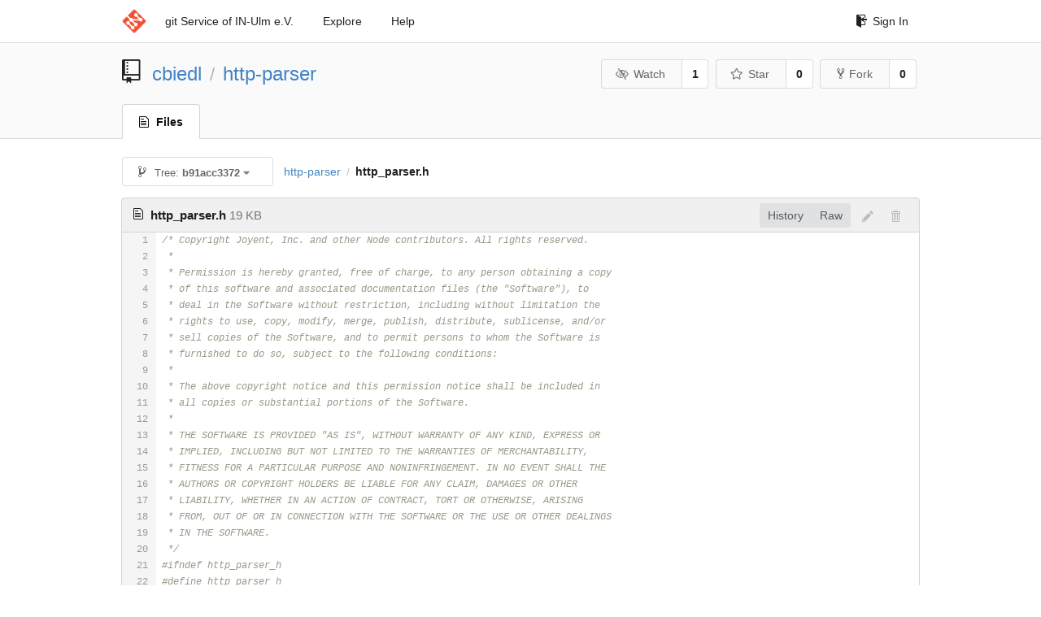

--- FILE ---
content_type: text/html; charset=UTF-8
request_url: https://git.in-ulm.de/cbiedl/http-parser/src/b91acc337204c9b9aca7f96d6d2baff871530871/http_parser.h
body_size: 16842
content:
<!DOCTYPE html>
<html>
<head data-suburl="">
	<meta http-equiv="Content-Type" content="text/html; charset=UTF-8" />
	<meta http-equiv="X-UA-Compatible" content="IE=edge"/>
	
		<meta name="author" content="cbiedl" />
		<meta name="description" content="http-parser - Debian packaging of the HTTP messages parser iibrary" />
		<meta name="keywords" content="go, git, self-hosted, gogs">
	
	<meta name="referrer" content="no-referrer" />
	<meta name="_csrf" content="mRz8XlZ3XJtws2DhK7FI7ZIoCvU6MTc2OTAxMzAxNjc2MDgzNDk5MQ==" />
	<meta name="_suburl" content="" />
	
	
	
		<meta property="og:url" content="https://git.in-ulm.de/cbiedl/http-parser" />
		<meta property="og:type" content="object" />
		<meta property="og:title" content="cbiedl/http-parser">
		<meta property="og:description" content="Debian packaging of the HTTP messages parser iibrary">
		<meta property="og:image" content="https://git.in-ulm.de/avatars/20" />
	

	<link rel="shortcut icon" href="/img/favicon.png" />

	<script src="/js/jquery-1.11.3.min.js"></script>
	<script src="/js/libs/jquery.are-you-sure.js"></script>
	<link rel="stylesheet" href="/assets/font-awesome-4.6.3/css/font-awesome.min.css">
	<link rel="stylesheet" href="/assets/octicons-4.3.0/octicons.min.css">

	
	

	

	
	<link rel="stylesheet" href="/css/semantic-2.3.1.min.css">
	<link rel="stylesheet" href="/css/gogs.css?v=ccddea9a765711f1549140af7b516f0b">
	<noscript>
		<style>
			.dropdown:hover > .menu { display: block; }
			.ui.secondary.menu .dropdown.item > .menu { margin-top: 0; }
		 </style>
	</noscript>

	
	<script src="/js/semantic-2.3.1.min.js"></script>
	<script src="/js/gogs.js?v=ccddea9a765711f1549140af7b516f0b"></script>

	<title>cbiedl/http-parser: Debian packaging of the HTTP messages parser iibrary @ b91acc337204c9b9aca7f96d6d2baff871530871 - IN-Ulm e.V. git Service</title>

	<meta name="theme-color" content="#ff5343">

	
</head>
<body>
	<div class="full height">
		<noscript>This website works better with JavaScript</noscript>

		
			<div class="following bar light">
				<div class="ui container">
					<div class="ui grid">
						<div class="column">
							<div class="ui top secondary menu">
								<a class="item brand" href="/">
									<img class="ui mini image" src="/img/favicon.png">
								</a>

								
									<a class="item" href="/">git Service of IN-Ulm e.V.</a>
								

								<a class="item" href="/explore/repos">Explore</a>
								

								

									<a class="item" target="_blank" rel="noopener noreferrer" href="https://gogs.io/docs" rel="noreferrer">Help</a>
									<div class="right menu">
										
										<a class="item" href="/user/login?redirect_to=%2fcbiedl%2fhttp-parser%2fsrc%2fb91acc337204c9b9aca7f96d6d2baff871530871%2fhttp_parser.h">
											<i class="octicon octicon-sign-in"></i> Sign In
										</a>
									</div>

								
							</div>
						</div>
					</div>
				</div>
			</div>
		

		


<div class="repository file list">
	<div class="header-wrapper">

	<div class="ui container">
		<div class="ui vertically padded grid head">
			<div class="column">
				<div class="ui header">
					<div class="ui huge breadcrumb">
						
							<i class="mega-octicon octicon-repo"></i>
						
						<a href="/cbiedl">cbiedl</a>
						<div class="divider"> / </div>
						<a href="/cbiedl/http-parser">http-parser</a>
						
						
					</div>

					
						<div class="ui right">
							<form class="display inline" action="/cbiedl/http-parser/action/watch?redirect_to=%2fcbiedl%2fhttp-parser%2fsrc%2fb91acc337204c9b9aca7f96d6d2baff871530871%2fhttp_parser.h" method="POST">
								<input type="hidden" name="_csrf" value="mRz8XlZ3XJtws2DhK7FI7ZIoCvU6MTc2OTAxMzAxNjc2MDgzNDk5MQ==">
								<div class="ui labeled button" tabindex="0">
									<button class="ui basic button">
										<i class="eye slash outline icon"></i>Watch
									</button>
									<a class="ui basic label" href="/cbiedl/http-parser/watchers">
										1
									</a>
								</div>
							</form>
							<form class="display inline" action="/cbiedl/http-parser/action/star?redirect_to=%2fcbiedl%2fhttp-parser%2fsrc%2fb91acc337204c9b9aca7f96d6d2baff871530871%2fhttp_parser.h" method="POST">
								<input type="hidden" name="_csrf" value="mRz8XlZ3XJtws2DhK7FI7ZIoCvU6MTc2OTAxMzAxNjc2MDgzNDk5MQ==">
								<div class="ui labeled button" tabindex="0">
									<button class="ui basic button">
										<i class="star outline icon"></i>Star
									</button>
									<a class="ui basic label" href="/cbiedl/http-parser/stars">
										0
									</a>
								</div>
							</form>
							
								<div class="ui labeled button" tabindex="0">
									<a class="ui basic button " href="/repo/fork/90">
										<i class="octicon octicon-repo-forked"></i>Fork
									</a>
									<a class="ui basic label" href="/cbiedl/http-parser/forks">
										0
									</a>
								</div>
							
						</div>
					
				</div>
			</div>
		</div>
	</div>


	<div class="ui tabs container">
		<div class="ui tabular menu navbar">
			
				<a class="active item" href="/cbiedl/http-parser">
					<i class="octicon octicon-file-text"></i> Files
				</a>
			
			
			
			
			
		</div>
	</div>
	<div class="ui tabs divider"></div>

</div>

	<div class="ui container">
		




		
		<div class="ui secondary menu">
			
			<div class="fitted item choose reference">
	<div class="ui floating filter dropdown" data-no-results="No results found.">
			<div class="ui basic small button">
			<span class="text">
				<i class="octicon octicon-git-branch"></i>
				Tree:
				<strong>b91acc3372</strong>
			</span>
			<i class="dropdown icon"></i>
		</div>
		<div class="menu">
			<div class="ui icon search input">
				<i class="filter icon"></i>
				<input name="search" placeholder="Filter branch or tag...">
			</div>
			<div class="header">
				<div class="ui grid">
					<div class="two column row">
						<a class="reference column" href="#" data-target="#branch-list">
							<span class="text black">
								Branches
							</span>
						</a>
						<a class="reference column" href="#" data-target="#tag-list">
							<span class="text ">
								Tags
							</span>
						</a>
					</div>
				</div>
			</div>
			<div id="branch-list" class="scrolling menu" >
				
					<div class="item " data-url="/cbiedl/http-parser/src/master/http_parser.h">master</div>
				
					<div class="item " data-url="/cbiedl/http-parser/src/pristine-tar/http_parser.h">pristine-tar</div>
				
					<div class="item " data-url="/cbiedl/http-parser/src/upstream/http_parser.h">upstream</div>
				
			</div>
			<div id="tag-list" class="scrolling menu" style="display: none">
				
					<div class="item " data-url="/cbiedl/http-parser/src/debian/2.9.4-6/http_parser.h">debian/2.9.4-6</div>
				
					<div class="item " data-url="/cbiedl/http-parser/src/debian/2.9.4-5/http_parser.h">debian/2.9.4-5</div>
				
					<div class="item " data-url="/cbiedl/http-parser/src/debian/2.8.1-1&#43;deb10u2/http_parser.h">debian/2.8.1-1&#43;deb10u2</div>
				
					<div class="item " data-url="/cbiedl/http-parser/src/debian/2.8.1-1&#43;deb10u1/http_parser.h">debian/2.8.1-1&#43;deb10u1</div>
				
					<div class="item " data-url="/cbiedl/http-parser/src/debian/2.9.4-4/http_parser.h">debian/2.9.4-4</div>
				
					<div class="item " data-url="/cbiedl/http-parser/src/debian/2.9.4-3/http_parser.h">debian/2.9.4-3</div>
				
					<div class="item " data-url="/cbiedl/http-parser/src/debian/2.9.4-2/http_parser.h">debian/2.9.4-2</div>
				
					<div class="item " data-url="/cbiedl/http-parser/src/debian/2.9.4-1/http_parser.h">debian/2.9.4-1</div>
				
					<div class="item " data-url="/cbiedl/http-parser/src/upstream/2.9.4/http_parser.h">upstream/2.9.4</div>
				
					<div class="item " data-url="/cbiedl/http-parser/src/debian/2.9.3-1/http_parser.h">debian/2.9.3-1</div>
				
					<div class="item " data-url="/cbiedl/http-parser/src/upstream/2.9.3/http_parser.h">upstream/2.9.3</div>
				
					<div class="item " data-url="/cbiedl/http-parser/src/debian/2.9.2-2/http_parser.h">debian/2.9.2-2</div>
				
					<div class="item " data-url="/cbiedl/http-parser/src/debian/2.9.2-1/http_parser.h">debian/2.9.2-1</div>
				
					<div class="item " data-url="/cbiedl/http-parser/src/master/2.8.1-1/http_parser.h">master/2.8.1-1</div>
				
					<div class="item " data-url="/cbiedl/http-parser/src/debian/2.8.1-1/http_parser.h">debian/2.8.1-1</div>
				
					<div class="item " data-url="/cbiedl/http-parser/src/debian/2.8.1-1-exp1/http_parser.h">debian/2.8.1-1-exp1</div>
				
					<div class="item " data-url="/cbiedl/http-parser/src/debian/2.7.1-2/http_parser.h">debian/2.7.1-2</div>
				
					<div class="item " data-url="/cbiedl/http-parser/src/debian/2.7.1-1-exp1/http_parser.h">debian/2.7.1-1-exp1</div>
				
					<div class="item " data-url="/cbiedl/http-parser/src/debian/2.1-2.1/http_parser.h">debian/2.1-2.1</div>
				
					<div class="item " data-url="/cbiedl/http-parser/src/debian/2.1-2/http_parser.h">debian/2.1-2</div>
				
					<div class="item " data-url="/cbiedl/http-parser/src/debian/2.1-1/http_parser.h">debian/2.1-1</div>
				
					<div class="item " data-url="/cbiedl/http-parser/src/upstream/2.1/http_parser.h">upstream/2.1</div>
				
					<div class="item " data-url="/cbiedl/http-parser/src/upstream/1.0/http_parser.h">upstream/1.0</div>
				
			</div>
		</div>
	</div>
</div>

			<div class="fitted item">
				<div class="ui breadcrumb">
					<a class="section" href="/cbiedl/http-parser/src/b91acc337204c9b9aca7f96d6d2baff871530871">http-parser</a>
					
					
					
						<div class="divider"> / </div>
						
							<span class="active section">http_parser.h</span>
						
					
				</div>
			</div>
			<div class="right fitted item">
				
					<div id="file-buttons" class="ui tiny blue buttons">
						
						
					</div>
				

				
				
			</div>
		</div>
		
			<div id="file-content" class="tab-size-8">
	<h4 class="ui top attached header" id="repo-read-file">
		
			<i class="octicon octicon-file-text ui left"></i>
			<strong>http_parser.h</strong> <span class="text grey normal">19 KB</span>
		
		
			<div class="ui right file-actions">
				<div class="ui buttons">
					
					<a class="ui button" href="/cbiedl/http-parser/commits/b91acc337204c9b9aca7f96d6d2baff871530871/http_parser.h">History</a>
					<a class="ui button" href="/cbiedl/http-parser/raw/b91acc337204c9b9aca7f96d6d2baff871530871/http_parser.h">Raw</a>
				</div>
				
					
						<i class="octicon octicon-pencil btn-octicon poping up disabled" data-content="You must be on a branch to make or propose changes to this file" data-position="bottom center" data-variation="tiny inverted"></i>
					
					
						<i class="octicon octicon-trashcan btn-octicon poping up disabled" data-content="You must be on a branch to make or propose changes to this file" data-position="bottom center" data-variation="tiny inverted"></i>
					
				
			</div>
		
	</h4>
	<div class="ui unstackable attached table segment">
		<div id="" class="file-view code-view has-emoji">
			
				<table>
					<tbody>
						<tr>
						
							<td class="lines-num"><span id="L1">1</span><span id="L2">2</span><span id="L3">3</span><span id="L4">4</span><span id="L5">5</span><span id="L6">6</span><span id="L7">7</span><span id="L8">8</span><span id="L9">9</span><span id="L10">10</span><span id="L11">11</span><span id="L12">12</span><span id="L13">13</span><span id="L14">14</span><span id="L15">15</span><span id="L16">16</span><span id="L17">17</span><span id="L18">18</span><span id="L19">19</span><span id="L20">20</span><span id="L21">21</span><span id="L22">22</span><span id="L23">23</span><span id="L24">24</span><span id="L25">25</span><span id="L26">26</span><span id="L27">27</span><span id="L28">28</span><span id="L29">29</span><span id="L30">30</span><span id="L31">31</span><span id="L32">32</span><span id="L33">33</span><span id="L34">34</span><span id="L35">35</span><span id="L36">36</span><span id="L37">37</span><span id="L38">38</span><span id="L39">39</span><span id="L40">40</span><span id="L41">41</span><span id="L42">42</span><span id="L43">43</span><span id="L44">44</span><span id="L45">45</span><span id="L46">46</span><span id="L47">47</span><span id="L48">48</span><span id="L49">49</span><span id="L50">50</span><span id="L51">51</span><span id="L52">52</span><span id="L53">53</span><span id="L54">54</span><span id="L55">55</span><span id="L56">56</span><span id="L57">57</span><span id="L58">58</span><span id="L59">59</span><span id="L60">60</span><span id="L61">61</span><span id="L62">62</span><span id="L63">63</span><span id="L64">64</span><span id="L65">65</span><span id="L66">66</span><span id="L67">67</span><span id="L68">68</span><span id="L69">69</span><span id="L70">70</span><span id="L71">71</span><span id="L72">72</span><span id="L73">73</span><span id="L74">74</span><span id="L75">75</span><span id="L76">76</span><span id="L77">77</span><span id="L78">78</span><span id="L79">79</span><span id="L80">80</span><span id="L81">81</span><span id="L82">82</span><span id="L83">83</span><span id="L84">84</span><span id="L85">85</span><span id="L86">86</span><span id="L87">87</span><span id="L88">88</span><span id="L89">89</span><span id="L90">90</span><span id="L91">91</span><span id="L92">92</span><span id="L93">93</span><span id="L94">94</span><span id="L95">95</span><span id="L96">96</span><span id="L97">97</span><span id="L98">98</span><span id="L99">99</span><span id="L100">100</span><span id="L101">101</span><span id="L102">102</span><span id="L103">103</span><span id="L104">104</span><span id="L105">105</span><span id="L106">106</span><span id="L107">107</span><span id="L108">108</span><span id="L109">109</span><span id="L110">110</span><span id="L111">111</span><span id="L112">112</span><span id="L113">113</span><span id="L114">114</span><span id="L115">115</span><span id="L116">116</span><span id="L117">117</span><span id="L118">118</span><span id="L119">119</span><span id="L120">120</span><span id="L121">121</span><span id="L122">122</span><span id="L123">123</span><span id="L124">124</span><span id="L125">125</span><span id="L126">126</span><span id="L127">127</span><span id="L128">128</span><span id="L129">129</span><span id="L130">130</span><span id="L131">131</span><span id="L132">132</span><span id="L133">133</span><span id="L134">134</span><span id="L135">135</span><span id="L136">136</span><span id="L137">137</span><span id="L138">138</span><span id="L139">139</span><span id="L140">140</span><span id="L141">141</span><span id="L142">142</span><span id="L143">143</span><span id="L144">144</span><span id="L145">145</span><span id="L146">146</span><span id="L147">147</span><span id="L148">148</span><span id="L149">149</span><span id="L150">150</span><span id="L151">151</span><span id="L152">152</span><span id="L153">153</span><span id="L154">154</span><span id="L155">155</span><span id="L156">156</span><span id="L157">157</span><span id="L158">158</span><span id="L159">159</span><span id="L160">160</span><span id="L161">161</span><span id="L162">162</span><span id="L163">163</span><span id="L164">164</span><span id="L165">165</span><span id="L166">166</span><span id="L167">167</span><span id="L168">168</span><span id="L169">169</span><span id="L170">170</span><span id="L171">171</span><span id="L172">172</span><span id="L173">173</span><span id="L174">174</span><span id="L175">175</span><span id="L176">176</span><span id="L177">177</span><span id="L178">178</span><span id="L179">179</span><span id="L180">180</span><span id="L181">181</span><span id="L182">182</span><span id="L183">183</span><span id="L184">184</span><span id="L185">185</span><span id="L186">186</span><span id="L187">187</span><span id="L188">188</span><span id="L189">189</span><span id="L190">190</span><span id="L191">191</span><span id="L192">192</span><span id="L193">193</span><span id="L194">194</span><span id="L195">195</span><span id="L196">196</span><span id="L197">197</span><span id="L198">198</span><span id="L199">199</span><span id="L200">200</span><span id="L201">201</span><span id="L202">202</span><span id="L203">203</span><span id="L204">204</span><span id="L205">205</span><span id="L206">206</span><span id="L207">207</span><span id="L208">208</span><span id="L209">209</span><span id="L210">210</span><span id="L211">211</span><span id="L212">212</span><span id="L213">213</span><span id="L214">214</span><span id="L215">215</span><span id="L216">216</span><span id="L217">217</span><span id="L218">218</span><span id="L219">219</span><span id="L220">220</span><span id="L221">221</span><span id="L222">222</span><span id="L223">223</span><span id="L224">224</span><span id="L225">225</span><span id="L226">226</span><span id="L227">227</span><span id="L228">228</span><span id="L229">229</span><span id="L230">230</span><span id="L231">231</span><span id="L232">232</span><span id="L233">233</span><span id="L234">234</span><span id="L235">235</span><span id="L236">236</span><span id="L237">237</span><span id="L238">238</span><span id="L239">239</span><span id="L240">240</span><span id="L241">241</span><span id="L242">242</span><span id="L243">243</span><span id="L244">244</span><span id="L245">245</span><span id="L246">246</span><span id="L247">247</span><span id="L248">248</span><span id="L249">249</span><span id="L250">250</span><span id="L251">251</span><span id="L252">252</span><span id="L253">253</span><span id="L254">254</span><span id="L255">255</span><span id="L256">256</span><span id="L257">257</span><span id="L258">258</span><span id="L259">259</span><span id="L260">260</span><span id="L261">261</span><span id="L262">262</span><span id="L263">263</span><span id="L264">264</span><span id="L265">265</span><span id="L266">266</span><span id="L267">267</span><span id="L268">268</span><span id="L269">269</span><span id="L270">270</span><span id="L271">271</span><span id="L272">272</span><span id="L273">273</span><span id="L274">274</span><span id="L275">275</span><span id="L276">276</span><span id="L277">277</span><span id="L278">278</span><span id="L279">279</span><span id="L280">280</span><span id="L281">281</span><span id="L282">282</span><span id="L283">283</span><span id="L284">284</span><span id="L285">285</span><span id="L286">286</span><span id="L287">287</span><span id="L288">288</span><span id="L289">289</span><span id="L290">290</span><span id="L291">291</span><span id="L292">292</span><span id="L293">293</span><span id="L294">294</span><span id="L295">295</span><span id="L296">296</span><span id="L297">297</span><span id="L298">298</span><span id="L299">299</span><span id="L300">300</span><span id="L301">301</span><span id="L302">302</span><span id="L303">303</span><span id="L304">304</span><span id="L305">305</span><span id="L306">306</span><span id="L307">307</span><span id="L308">308</span><span id="L309">309</span><span id="L310">310</span><span id="L311">311</span><span id="L312">312</span><span id="L313">313</span><span id="L314">314</span><span id="L315">315</span><span id="L316">316</span><span id="L317">317</span><span id="L318">318</span><span id="L319">319</span><span id="L320">320</span><span id="L321">321</span><span id="L322">322</span><span id="L323">323</span><span id="L324">324</span><span id="L325">325</span><span id="L326">326</span><span id="L327">327</span><span id="L328">328</span><span id="L329">329</span><span id="L330">330</span><span id="L331">331</span><span id="L332">332</span><span id="L333">333</span><span id="L334">334</span><span id="L335">335</span><span id="L336">336</span><span id="L337">337</span><span id="L338">338</span><span id="L339">339</span><span id="L340">340</span><span id="L341">341</span><span id="L342">342</span><span id="L343">343</span><span id="L344">344</span><span id="L345">345</span><span id="L346">346</span><span id="L347">347</span><span id="L348">348</span><span id="L349">349</span><span id="L350">350</span><span id="L351">351</span><span id="L352">352</span><span id="L353">353</span><span id="L354">354</span><span id="L355">355</span><span id="L356">356</span><span id="L357">357</span><span id="L358">358</span><span id="L359">359</span><span id="L360">360</span><span id="L361">361</span><span id="L362">362</span><span id="L363">363</span><span id="L364">364</span><span id="L365">365</span><span id="L366">366</span><span id="L367">367</span><span id="L368">368</span><span id="L369">369</span><span id="L370">370</span><span id="L371">371</span><span id="L372">372</span><span id="L373">373</span><span id="L374">374</span><span id="L375">375</span><span id="L376">376</span><span id="L377">377</span><span id="L378">378</span><span id="L379">379</span><span id="L380">380</span><span id="L381">381</span><span id="L382">382</span><span id="L383">383</span><span id="L384">384</span><span id="L385">385</span><span id="L386">386</span><span id="L387">387</span><span id="L388">388</span><span id="L389">389</span><span id="L390">390</span><span id="L391">391</span><span id="L392">392</span><span id="L393">393</span><span id="L394">394</span><span id="L395">395</span><span id="L396">396</span><span id="L397">397</span><span id="L398">398</span><span id="L399">399</span><span id="L400">400</span><span id="L401">401</span><span id="L402">402</span><span id="L403">403</span><span id="L404">404</span><span id="L405">405</span><span id="L406">406</span><span id="L407">407</span><span id="L408">408</span><span id="L409">409</span><span id="L410">410</span><span id="L411">411</span><span id="L412">412</span><span id="L413">413</span><span id="L414">414</span><span id="L415">415</span><span id="L416">416</span><span id="L417">417</span><span id="L418">418</span><span id="L419">419</span><span id="L420">420</span><span id="L421">421</span><span id="L422">422</span><span id="L423">423</span><span id="L424">424</span><span id="L425">425</span><span id="L426">426</span><span id="L427">427</span><span id="L428">428</span><span id="L429">429</span><span id="L430">430</span><span id="L431">431</span><span id="L432">432</span><span id="L433">433</span><span id="L434">434</span><span id="L435">435</span><span id="L436">436</span><span id="L437">437</span><span id="L438">438</span><span id="L439">439</span><span id="L440">440</span><span id="L441">441</span><span id="L442">442</span><span id="L443">443</span></td>
							<td class="lines-code"><pre><code class=""><ol class="linenums"><li class="L1" rel="L1">/* Copyright Joyent, Inc. and other Node contributors. All rights reserved.</li>
<li class="L2" rel="L2"> *</li>
<li class="L3" rel="L3"> * Permission is hereby granted, free of charge, to any person obtaining a copy</li>
<li class="L4" rel="L4"> * of this software and associated documentation files (the &#34;Software&#34;), to</li>
<li class="L5" rel="L5"> * deal in the Software without restriction, including without limitation the</li>
<li class="L6" rel="L6"> * rights to use, copy, modify, merge, publish, distribute, sublicense, and/or</li>
<li class="L7" rel="L7"> * sell copies of the Software, and to permit persons to whom the Software is</li>
<li class="L8" rel="L8"> * furnished to do so, subject to the following conditions:</li>
<li class="L9" rel="L9"> *</li>
<li class="L10" rel="L10"> * The above copyright notice and this permission notice shall be included in</li>
<li class="L11" rel="L11"> * all copies or substantial portions of the Software.</li>
<li class="L12" rel="L12"> *</li>
<li class="L13" rel="L13"> * THE SOFTWARE IS PROVIDED &#34;AS IS&#34;, WITHOUT WARRANTY OF ANY KIND, EXPRESS OR</li>
<li class="L14" rel="L14"> * IMPLIED, INCLUDING BUT NOT LIMITED TO THE WARRANTIES OF MERCHANTABILITY,</li>
<li class="L15" rel="L15"> * FITNESS FOR A PARTICULAR PURPOSE AND NONINFRINGEMENT. IN NO EVENT SHALL THE</li>
<li class="L16" rel="L16"> * AUTHORS OR COPYRIGHT HOLDERS BE LIABLE FOR ANY CLAIM, DAMAGES OR OTHER</li>
<li class="L17" rel="L17"> * LIABILITY, WHETHER IN AN ACTION OF CONTRACT, TORT OR OTHERWISE, ARISING</li>
<li class="L18" rel="L18"> * FROM, OUT OF OR IN CONNECTION WITH THE SOFTWARE OR THE USE OR OTHER DEALINGS</li>
<li class="L19" rel="L19"> * IN THE SOFTWARE.</li>
<li class="L20" rel="L20"> */</li>
<li class="L21" rel="L21">#ifndef http_parser_h</li>
<li class="L22" rel="L22">#define http_parser_h</li>
<li class="L23" rel="L23">#ifdef __cplusplus</li>
<li class="L24" rel="L24">extern &#34;C&#34; {</li>
<li class="L25" rel="L25">#endif</li>
<li class="L26" rel="L26"></li>
<li class="L27" rel="L27">/* Also update SONAME in the Makefile whenever you change these. */</li>
<li class="L28" rel="L28">#define HTTP_PARSER_VERSION_MAJOR 2</li>
<li class="L29" rel="L29">#define HTTP_PARSER_VERSION_MINOR 9</li>
<li class="L30" rel="L30">#define HTTP_PARSER_VERSION_PATCH 4</li>
<li class="L31" rel="L31"></li>
<li class="L32" rel="L32">#include &lt;stddef.h&gt;</li>
<li class="L33" rel="L33">#if defined(_WIN32) &amp;&amp; !defined(__MINGW32__) &amp;&amp; \</li>
<li class="L34" rel="L34">  (!defined(_MSC_VER) || _MSC_VER&lt;1600) &amp;&amp; !defined(__WINE__)</li>
<li class="L35" rel="L35">#include &lt;BaseTsd.h&gt;</li>
<li class="L36" rel="L36">typedef __int8 int8_t;</li>
<li class="L37" rel="L37">typedef unsigned __int8 uint8_t;</li>
<li class="L38" rel="L38">typedef __int16 int16_t;</li>
<li class="L39" rel="L39">typedef unsigned __int16 uint16_t;</li>
<li class="L40" rel="L40">typedef __int32 int32_t;</li>
<li class="L41" rel="L41">typedef unsigned __int32 uint32_t;</li>
<li class="L42" rel="L42">typedef __int64 int64_t;</li>
<li class="L43" rel="L43">typedef unsigned __int64 uint64_t;</li>
<li class="L44" rel="L44">#else</li>
<li class="L45" rel="L45">#include &lt;stdint.h&gt;</li>
<li class="L46" rel="L46">#endif</li>
<li class="L47" rel="L47"></li>
<li class="L48" rel="L48">/* Compile with -DHTTP_PARSER_STRICT=0 to make less checks, but run</li>
<li class="L49" rel="L49"> * faster</li>
<li class="L50" rel="L50"> */</li>
<li class="L51" rel="L51">#ifndef HTTP_PARSER_STRICT</li>
<li class="L52" rel="L52"># define HTTP_PARSER_STRICT 1</li>
<li class="L53" rel="L53">#endif</li>
<li class="L54" rel="L54"></li>
<li class="L55" rel="L55">/* Maximium header size allowed. If the macro is not defined</li>
<li class="L56" rel="L56"> * before including this header then the default is used. To</li>
<li class="L57" rel="L57"> * change the maximum header size, define the macro in the build</li>
<li class="L58" rel="L58"> * environment (e.g. -DHTTP_MAX_HEADER_SIZE=&lt;value&gt;). To remove</li>
<li class="L59" rel="L59"> * the effective limit on the size of the header, define the macro</li>
<li class="L60" rel="L60"> * to a very large number (e.g. -DHTTP_MAX_HEADER_SIZE=0x7fffffff)</li>
<li class="L61" rel="L61"> */</li>
<li class="L62" rel="L62">#ifndef HTTP_MAX_HEADER_SIZE</li>
<li class="L63" rel="L63"># define HTTP_MAX_HEADER_SIZE (80*1024)</li>
<li class="L64" rel="L64">#endif</li>
<li class="L65" rel="L65"></li>
<li class="L66" rel="L66">typedef struct http_parser http_parser;</li>
<li class="L67" rel="L67">typedef struct http_parser_settings http_parser_settings;</li>
<li class="L68" rel="L68"></li>
<li class="L69" rel="L69"></li>
<li class="L70" rel="L70">/* Callbacks should return non-zero to indicate an error. The parser will</li>
<li class="L71" rel="L71"> * then halt execution.</li>
<li class="L72" rel="L72"> *</li>
<li class="L73" rel="L73"> * The one exception is on_headers_complete. In a HTTP_RESPONSE parser</li>
<li class="L74" rel="L74"> * returning &#39;1&#39; from on_headers_complete will tell the parser that it</li>
<li class="L75" rel="L75"> * should not expect a body. This is used when receiving a response to a</li>
<li class="L76" rel="L76"> * HEAD request which may contain &#39;Content-Length&#39; or &#39;Transfer-Encoding:</li>
<li class="L77" rel="L77"> * chunked&#39; headers that indicate the presence of a body.</li>
<li class="L78" rel="L78"> *</li>
<li class="L79" rel="L79"> * Returning `2` from on_headers_complete will tell parser that it should not</li>
<li class="L80" rel="L80"> * expect neither a body nor any futher responses on this connection. This is</li>
<li class="L81" rel="L81"> * useful for handling responses to a CONNECT request which may not contain</li>
<li class="L82" rel="L82"> * `Upgrade` or `Connection: upgrade` headers.</li>
<li class="L83" rel="L83"> *</li>
<li class="L84" rel="L84"> * http_data_cb does not return data chunks. It will be called arbitrarily</li>
<li class="L85" rel="L85"> * many times for each string. E.G. you might get 10 callbacks for &#34;on_url&#34;</li>
<li class="L86" rel="L86"> * each providing just a few characters more data.</li>
<li class="L87" rel="L87"> */</li>
<li class="L88" rel="L88">typedef int (*http_data_cb) (http_parser*, const char *at, size_t length);</li>
<li class="L89" rel="L89">typedef int (*http_cb) (http_parser*);</li>
<li class="L90" rel="L90"></li>
<li class="L91" rel="L91"></li>
<li class="L92" rel="L92">/* Status Codes */</li>
<li class="L93" rel="L93">#define HTTP_STATUS_MAP(XX)                                                 \</li>
<li class="L94" rel="L94">  XX(100, CONTINUE,                        Continue)                        \</li>
<li class="L95" rel="L95">  XX(101, SWITCHING_PROTOCOLS,             Switching Protocols)             \</li>
<li class="L96" rel="L96">  XX(102, PROCESSING,                      Processing)                      \</li>
<li class="L97" rel="L97">  XX(200, OK,                              OK)                              \</li>
<li class="L98" rel="L98">  XX(201, CREATED,                         Created)                         \</li>
<li class="L99" rel="L99">  XX(202, ACCEPTED,                        Accepted)                        \</li>
<li class="L100" rel="L100">  XX(203, NON_AUTHORITATIVE_INFORMATION,   Non-Authoritative Information)   \</li>
<li class="L101" rel="L101">  XX(204, NO_CONTENT,                      No Content)                      \</li>
<li class="L102" rel="L102">  XX(205, RESET_CONTENT,                   Reset Content)                   \</li>
<li class="L103" rel="L103">  XX(206, PARTIAL_CONTENT,                 Partial Content)                 \</li>
<li class="L104" rel="L104">  XX(207, MULTI_STATUS,                    Multi-Status)                    \</li>
<li class="L105" rel="L105">  XX(208, ALREADY_REPORTED,                Already Reported)                \</li>
<li class="L106" rel="L106">  XX(226, IM_USED,                         IM Used)                         \</li>
<li class="L107" rel="L107">  XX(300, MULTIPLE_CHOICES,                Multiple Choices)                \</li>
<li class="L108" rel="L108">  XX(301, MOVED_PERMANENTLY,               Moved Permanently)               \</li>
<li class="L109" rel="L109">  XX(302, FOUND,                           Found)                           \</li>
<li class="L110" rel="L110">  XX(303, SEE_OTHER,                       See Other)                       \</li>
<li class="L111" rel="L111">  XX(304, NOT_MODIFIED,                    Not Modified)                    \</li>
<li class="L112" rel="L112">  XX(305, USE_PROXY,                       Use Proxy)                       \</li>
<li class="L113" rel="L113">  XX(307, TEMPORARY_REDIRECT,              Temporary Redirect)              \</li>
<li class="L114" rel="L114">  XX(308, PERMANENT_REDIRECT,              Permanent Redirect)              \</li>
<li class="L115" rel="L115">  XX(400, BAD_REQUEST,                     Bad Request)                     \</li>
<li class="L116" rel="L116">  XX(401, UNAUTHORIZED,                    Unauthorized)                    \</li>
<li class="L117" rel="L117">  XX(402, PAYMENT_REQUIRED,                Payment Required)                \</li>
<li class="L118" rel="L118">  XX(403, FORBIDDEN,                       Forbidden)                       \</li>
<li class="L119" rel="L119">  XX(404, NOT_FOUND,                       Not Found)                       \</li>
<li class="L120" rel="L120">  XX(405, METHOD_NOT_ALLOWED,              Method Not Allowed)              \</li>
<li class="L121" rel="L121">  XX(406, NOT_ACCEPTABLE,                  Not Acceptable)                  \</li>
<li class="L122" rel="L122">  XX(407, PROXY_AUTHENTICATION_REQUIRED,   Proxy Authentication Required)   \</li>
<li class="L123" rel="L123">  XX(408, REQUEST_TIMEOUT,                 Request Timeout)                 \</li>
<li class="L124" rel="L124">  XX(409, CONFLICT,                        Conflict)                        \</li>
<li class="L125" rel="L125">  XX(410, GONE,                            Gone)                            \</li>
<li class="L126" rel="L126">  XX(411, LENGTH_REQUIRED,                 Length Required)                 \</li>
<li class="L127" rel="L127">  XX(412, PRECONDITION_FAILED,             Precondition Failed)             \</li>
<li class="L128" rel="L128">  XX(413, PAYLOAD_TOO_LARGE,               Payload Too Large)               \</li>
<li class="L129" rel="L129">  XX(414, URI_TOO_LONG,                    URI Too Long)                    \</li>
<li class="L130" rel="L130">  XX(415, UNSUPPORTED_MEDIA_TYPE,          Unsupported Media Type)          \</li>
<li class="L131" rel="L131">  XX(416, RANGE_NOT_SATISFIABLE,           Range Not Satisfiable)           \</li>
<li class="L132" rel="L132">  XX(417, EXPECTATION_FAILED,              Expectation Failed)              \</li>
<li class="L133" rel="L133">  XX(421, MISDIRECTED_REQUEST,             Misdirected Request)             \</li>
<li class="L134" rel="L134">  XX(422, UNPROCESSABLE_ENTITY,            Unprocessable Entity)            \</li>
<li class="L135" rel="L135">  XX(423, LOCKED,                          Locked)                          \</li>
<li class="L136" rel="L136">  XX(424, FAILED_DEPENDENCY,               Failed Dependency)               \</li>
<li class="L137" rel="L137">  XX(426, UPGRADE_REQUIRED,                Upgrade Required)                \</li>
<li class="L138" rel="L138">  XX(428, PRECONDITION_REQUIRED,           Precondition Required)           \</li>
<li class="L139" rel="L139">  XX(429, TOO_MANY_REQUESTS,               Too Many Requests)               \</li>
<li class="L140" rel="L140">  XX(431, REQUEST_HEADER_FIELDS_TOO_LARGE, Request Header Fields Too Large) \</li>
<li class="L141" rel="L141">  XX(451, UNAVAILABLE_FOR_LEGAL_REASONS,   Unavailable For Legal Reasons)   \</li>
<li class="L142" rel="L142">  XX(500, INTERNAL_SERVER_ERROR,           Internal Server Error)           \</li>
<li class="L143" rel="L143">  XX(501, NOT_IMPLEMENTED,                 Not Implemented)                 \</li>
<li class="L144" rel="L144">  XX(502, BAD_GATEWAY,                     Bad Gateway)                     \</li>
<li class="L145" rel="L145">  XX(503, SERVICE_UNAVAILABLE,             Service Unavailable)             \</li>
<li class="L146" rel="L146">  XX(504, GATEWAY_TIMEOUT,                 Gateway Timeout)                 \</li>
<li class="L147" rel="L147">  XX(505, HTTP_VERSION_NOT_SUPPORTED,      HTTP Version Not Supported)      \</li>
<li class="L148" rel="L148">  XX(506, VARIANT_ALSO_NEGOTIATES,         Variant Also Negotiates)         \</li>
<li class="L149" rel="L149">  XX(507, INSUFFICIENT_STORAGE,            Insufficient Storage)            \</li>
<li class="L150" rel="L150">  XX(508, LOOP_DETECTED,                   Loop Detected)                   \</li>
<li class="L151" rel="L151">  XX(510, NOT_EXTENDED,                    Not Extended)                    \</li>
<li class="L152" rel="L152">  XX(511, NETWORK_AUTHENTICATION_REQUIRED, Network Authentication Required) \</li>
<li class="L153" rel="L153"></li>
<li class="L154" rel="L154">enum http_status</li>
<li class="L155" rel="L155">  {</li>
<li class="L156" rel="L156">#define XX(num, name, string) HTTP_STATUS_##name = num,</li>
<li class="L157" rel="L157">  HTTP_STATUS_MAP(XX)</li>
<li class="L158" rel="L158">#undef XX</li>
<li class="L159" rel="L159">  };</li>
<li class="L160" rel="L160"></li>
<li class="L161" rel="L161"></li>
<li class="L162" rel="L162">/* Request Methods */</li>
<li class="L163" rel="L163">#define HTTP_METHOD_MAP(XX)         \</li>
<li class="L164" rel="L164">  XX(0,  DELETE,      DELETE)       \</li>
<li class="L165" rel="L165">  XX(1,  GET,         GET)          \</li>
<li class="L166" rel="L166">  XX(2,  HEAD,        HEAD)         \</li>
<li class="L167" rel="L167">  XX(3,  POST,        POST)         \</li>
<li class="L168" rel="L168">  XX(4,  PUT,         PUT)          \</li>
<li class="L169" rel="L169">  /* pathological */                \</li>
<li class="L170" rel="L170">  XX(5,  CONNECT,     CONNECT)      \</li>
<li class="L171" rel="L171">  XX(6,  OPTIONS,     OPTIONS)      \</li>
<li class="L172" rel="L172">  XX(7,  TRACE,       TRACE)        \</li>
<li class="L173" rel="L173">  /* WebDAV */                      \</li>
<li class="L174" rel="L174">  XX(8,  COPY,        COPY)         \</li>
<li class="L175" rel="L175">  XX(9,  LOCK,        LOCK)         \</li>
<li class="L176" rel="L176">  XX(10, MKCOL,       MKCOL)        \</li>
<li class="L177" rel="L177">  XX(11, MOVE,        MOVE)         \</li>
<li class="L178" rel="L178">  XX(12, PROPFIND,    PROPFIND)     \</li>
<li class="L179" rel="L179">  XX(13, PROPPATCH,   PROPPATCH)    \</li>
<li class="L180" rel="L180">  XX(14, SEARCH,      SEARCH)       \</li>
<li class="L181" rel="L181">  XX(15, UNLOCK,      UNLOCK)       \</li>
<li class="L182" rel="L182">  XX(16, BIND,        BIND)         \</li>
<li class="L183" rel="L183">  XX(17, REBIND,      REBIND)       \</li>
<li class="L184" rel="L184">  XX(18, UNBIND,      UNBIND)       \</li>
<li class="L185" rel="L185">  XX(19, ACL,         ACL)          \</li>
<li class="L186" rel="L186">  /* subversion */                  \</li>
<li class="L187" rel="L187">  XX(20, REPORT,      REPORT)       \</li>
<li class="L188" rel="L188">  XX(21, MKACTIVITY,  MKACTIVITY)   \</li>
<li class="L189" rel="L189">  XX(22, CHECKOUT,    CHECKOUT)     \</li>
<li class="L190" rel="L190">  XX(23, MERGE,       MERGE)        \</li>
<li class="L191" rel="L191">  /* upnp */                        \</li>
<li class="L192" rel="L192">  XX(24, MSEARCH,     M-SEARCH)     \</li>
<li class="L193" rel="L193">  XX(25, NOTIFY,      NOTIFY)       \</li>
<li class="L194" rel="L194">  XX(26, SUBSCRIBE,   SUBSCRIBE)    \</li>
<li class="L195" rel="L195">  XX(27, UNSUBSCRIBE, UNSUBSCRIBE)  \</li>
<li class="L196" rel="L196">  /* RFC-5789 */                    \</li>
<li class="L197" rel="L197">  XX(28, PATCH,       PATCH)        \</li>
<li class="L198" rel="L198">  XX(29, PURGE,       PURGE)        \</li>
<li class="L199" rel="L199">  /* CalDAV */                      \</li>
<li class="L200" rel="L200">  XX(30, MKCALENDAR,  MKCALENDAR)   \</li>
<li class="L201" rel="L201">  /* RFC-2068, section 19.6.1.2 */  \</li>
<li class="L202" rel="L202">  XX(31, LINK,        LINK)         \</li>
<li class="L203" rel="L203">  XX(32, UNLINK,      UNLINK)       \</li>
<li class="L204" rel="L204">  /* icecast */                     \</li>
<li class="L205" rel="L205">  XX(33, SOURCE,      SOURCE)       \</li>
<li class="L206" rel="L206"></li>
<li class="L207" rel="L207">enum http_method</li>
<li class="L208" rel="L208">  {</li>
<li class="L209" rel="L209">#define XX(num, name, string) HTTP_##name = num,</li>
<li class="L210" rel="L210">  HTTP_METHOD_MAP(XX)</li>
<li class="L211" rel="L211">#undef XX</li>
<li class="L212" rel="L212">  };</li>
<li class="L213" rel="L213"></li>
<li class="L214" rel="L214"></li>
<li class="L215" rel="L215">enum http_parser_type { HTTP_REQUEST, HTTP_RESPONSE, HTTP_BOTH };</li>
<li class="L216" rel="L216"></li>
<li class="L217" rel="L217"></li>
<li class="L218" rel="L218">/* Flag values for http_parser.flags field */</li>
<li class="L219" rel="L219">enum flags</li>
<li class="L220" rel="L220">  { F_CHUNKED               = 1 &lt;&lt; 0</li>
<li class="L221" rel="L221">  , F_CONNECTION_KEEP_ALIVE = 1 &lt;&lt; 1</li>
<li class="L222" rel="L222">  , F_CONNECTION_CLOSE      = 1 &lt;&lt; 2</li>
<li class="L223" rel="L223">  , F_CONNECTION_UPGRADE    = 1 &lt;&lt; 3</li>
<li class="L224" rel="L224">  , F_TRAILING              = 1 &lt;&lt; 4</li>
<li class="L225" rel="L225">  , F_UPGRADE               = 1 &lt;&lt; 5</li>
<li class="L226" rel="L226">  , F_SKIPBODY              = 1 &lt;&lt; 6</li>
<li class="L227" rel="L227">  , F_CONTENTLENGTH         = 1 &lt;&lt; 7</li>
<li class="L228" rel="L228">  , F_TRANSFER_ENCODING     = 1 &lt;&lt; 8  /* Never set in http_parser.flags */</li>
<li class="L229" rel="L229">  };</li>
<li class="L230" rel="L230"></li>
<li class="L231" rel="L231"></li>
<li class="L232" rel="L232">/* Map for errno-related constants</li>
<li class="L233" rel="L233"> *</li>
<li class="L234" rel="L234"> * The provided argument should be a macro that takes 2 arguments.</li>
<li class="L235" rel="L235"> */</li>
<li class="L236" rel="L236">#define HTTP_ERRNO_MAP(XX)                                           \</li>
<li class="L237" rel="L237">  /* No error */                                                     \</li>
<li class="L238" rel="L238">  XX(OK, &#34;success&#34;)                                                  \</li>
<li class="L239" rel="L239">                                                                     \</li>
<li class="L240" rel="L240">  /* Callback-related errors */                                      \</li>
<li class="L241" rel="L241">  XX(CB_message_begin, &#34;the on_message_begin callback failed&#34;)       \</li>
<li class="L242" rel="L242">  XX(CB_url, &#34;the on_url callback failed&#34;)                           \</li>
<li class="L243" rel="L243">  XX(CB_header_field, &#34;the on_header_field callback failed&#34;)         \</li>
<li class="L244" rel="L244">  XX(CB_header_value, &#34;the on_header_value callback failed&#34;)         \</li>
<li class="L245" rel="L245">  XX(CB_headers_complete, &#34;the on_headers_complete callback failed&#34;) \</li>
<li class="L246" rel="L246">  XX(CB_body, &#34;the on_body callback failed&#34;)                         \</li>
<li class="L247" rel="L247">  XX(CB_message_complete, &#34;the on_message_complete callback failed&#34;) \</li>
<li class="L248" rel="L248">  XX(CB_status, &#34;the on_status callback failed&#34;)                     \</li>
<li class="L249" rel="L249">  XX(CB_chunk_header, &#34;the on_chunk_header callback failed&#34;)         \</li>
<li class="L250" rel="L250">  XX(CB_chunk_complete, &#34;the on_chunk_complete callback failed&#34;)     \</li>
<li class="L251" rel="L251">                                                                     \</li>
<li class="L252" rel="L252">  /* Parsing-related errors */                                       \</li>
<li class="L253" rel="L253">  XX(INVALID_EOF_STATE, &#34;stream ended at an unexpected time&#34;)        \</li>
<li class="L254" rel="L254">  XX(HEADER_OVERFLOW,                                                \</li>
<li class="L255" rel="L255">     &#34;too many header bytes seen; overflow detected&#34;)                \</li>
<li class="L256" rel="L256">  XX(CLOSED_CONNECTION,                                              \</li>
<li class="L257" rel="L257">     &#34;data received after completed connection: close message&#34;)      \</li>
<li class="L258" rel="L258">  XX(INVALID_VERSION, &#34;invalid HTTP version&#34;)                        \</li>
<li class="L259" rel="L259">  XX(INVALID_STATUS, &#34;invalid HTTP status code&#34;)                     \</li>
<li class="L260" rel="L260">  XX(INVALID_METHOD, &#34;invalid HTTP method&#34;)                          \</li>
<li class="L261" rel="L261">  XX(INVALID_URL, &#34;invalid URL&#34;)                                     \</li>
<li class="L262" rel="L262">  XX(INVALID_HOST, &#34;invalid host&#34;)                                   \</li>
<li class="L263" rel="L263">  XX(INVALID_PORT, &#34;invalid port&#34;)                                   \</li>
<li class="L264" rel="L264">  XX(INVALID_PATH, &#34;invalid path&#34;)                                   \</li>
<li class="L265" rel="L265">  XX(INVALID_QUERY_STRING, &#34;invalid query string&#34;)                   \</li>
<li class="L266" rel="L266">  XX(INVALID_FRAGMENT, &#34;invalid fragment&#34;)                           \</li>
<li class="L267" rel="L267">  XX(LF_EXPECTED, &#34;LF character expected&#34;)                           \</li>
<li class="L268" rel="L268">  XX(INVALID_HEADER_TOKEN, &#34;invalid character in header&#34;)            \</li>
<li class="L269" rel="L269">  XX(INVALID_CONTENT_LENGTH,                                         \</li>
<li class="L270" rel="L270">     &#34;invalid character in content-length header&#34;)                   \</li>
<li class="L271" rel="L271">  XX(UNEXPECTED_CONTENT_LENGTH,                                      \</li>
<li class="L272" rel="L272">     &#34;unexpected content-length header&#34;)                             \</li>
<li class="L273" rel="L273">  XX(INVALID_CHUNK_SIZE,                                             \</li>
<li class="L274" rel="L274">     &#34;invalid character in chunk size header&#34;)                       \</li>
<li class="L275" rel="L275">  XX(INVALID_CONSTANT, &#34;invalid constant string&#34;)                    \</li>
<li class="L276" rel="L276">  XX(INVALID_INTERNAL_STATE, &#34;encountered unexpected internal state&#34;)\</li>
<li class="L277" rel="L277">  XX(STRICT, &#34;strict mode assertion failed&#34;)                         \</li>
<li class="L278" rel="L278">  XX(PAUSED, &#34;parser is paused&#34;)                                     \</li>
<li class="L279" rel="L279">  XX(UNKNOWN, &#34;an unknown error occurred&#34;)                           \</li>
<li class="L280" rel="L280">  XX(INVALID_TRANSFER_ENCODING,                                      \</li>
<li class="L281" rel="L281">     &#34;request has invalid transfer-encoding&#34;)                        \</li>
<li class="L282" rel="L282"></li>
<li class="L283" rel="L283"></li>
<li class="L284" rel="L284">/* Define HPE_* values for each errno value above */</li>
<li class="L285" rel="L285">#define HTTP_ERRNO_GEN(n, s) HPE_##n,</li>
<li class="L286" rel="L286">enum http_errno {</li>
<li class="L287" rel="L287">  HTTP_ERRNO_MAP(HTTP_ERRNO_GEN)</li>
<li class="L288" rel="L288">};</li>
<li class="L289" rel="L289">#undef HTTP_ERRNO_GEN</li>
<li class="L290" rel="L290"></li>
<li class="L291" rel="L291"></li>
<li class="L292" rel="L292">/* Get an http_errno value from an http_parser */</li>
<li class="L293" rel="L293">#define HTTP_PARSER_ERRNO(p)            ((enum http_errno) (p)-&gt;http_errno)</li>
<li class="L294" rel="L294"></li>
<li class="L295" rel="L295"></li>
<li class="L296" rel="L296">struct http_parser {</li>
<li class="L297" rel="L297">  /** PRIVATE **/</li>
<li class="L298" rel="L298">  unsigned int type : 2;         /* enum http_parser_type */</li>
<li class="L299" rel="L299">  unsigned int flags : 8;       /* F_* values from &#39;flags&#39; enum; semi-public */</li>
<li class="L300" rel="L300">  unsigned int state : 7;        /* enum state from http_parser.c */</li>
<li class="L301" rel="L301">  unsigned int header_state : 7; /* enum header_state from http_parser.c */</li>
<li class="L302" rel="L302">  unsigned int index : 5;        /* index into current matcher */</li>
<li class="L303" rel="L303">  unsigned int extra_flags : 2;</li>
<li class="L304" rel="L304">  unsigned int lenient_http_headers : 1;</li>
<li class="L305" rel="L305"></li>
<li class="L306" rel="L306">  uint32_t nread;          /* # bytes read in various scenarios */</li>
<li class="L307" rel="L307">  uint64_t content_length; /* # bytes in body (0 if no Content-Length header) */</li>
<li class="L308" rel="L308"></li>
<li class="L309" rel="L309">  /** READ-ONLY **/</li>
<li class="L310" rel="L310">  unsigned short http_major;</li>
<li class="L311" rel="L311">  unsigned short http_minor;</li>
<li class="L312" rel="L312">  unsigned int status_code : 16; /* responses only */</li>
<li class="L313" rel="L313">  unsigned int method : 8;       /* requests only */</li>
<li class="L314" rel="L314">  unsigned int http_errno : 7;</li>
<li class="L315" rel="L315"></li>
<li class="L316" rel="L316">  /* 1 = Upgrade header was present and the parser has exited because of that.</li>
<li class="L317" rel="L317">   * 0 = No upgrade header present.</li>
<li class="L318" rel="L318">   * Should be checked when http_parser_execute() returns in addition to</li>
<li class="L319" rel="L319">   * error checking.</li>
<li class="L320" rel="L320">   */</li>
<li class="L321" rel="L321">  unsigned int upgrade : 1;</li>
<li class="L322" rel="L322"></li>
<li class="L323" rel="L323">  /** PUBLIC **/</li>
<li class="L324" rel="L324">  void *data; /* A pointer to get hook to the &#34;connection&#34; or &#34;socket&#34; object */</li>
<li class="L325" rel="L325">};</li>
<li class="L326" rel="L326"></li>
<li class="L327" rel="L327"></li>
<li class="L328" rel="L328">struct http_parser_settings {</li>
<li class="L329" rel="L329">  http_cb      on_message_begin;</li>
<li class="L330" rel="L330">  http_data_cb on_url;</li>
<li class="L331" rel="L331">  http_data_cb on_status;</li>
<li class="L332" rel="L332">  http_data_cb on_header_field;</li>
<li class="L333" rel="L333">  http_data_cb on_header_value;</li>
<li class="L334" rel="L334">  http_cb      on_headers_complete;</li>
<li class="L335" rel="L335">  http_data_cb on_body;</li>
<li class="L336" rel="L336">  http_cb      on_message_complete;</li>
<li class="L337" rel="L337">  /* When on_chunk_header is called, the current chunk length is stored</li>
<li class="L338" rel="L338">   * in parser-&gt;content_length.</li>
<li class="L339" rel="L339">   */</li>
<li class="L340" rel="L340">  http_cb      on_chunk_header;</li>
<li class="L341" rel="L341">  http_cb      on_chunk_complete;</li>
<li class="L342" rel="L342">};</li>
<li class="L343" rel="L343"></li>
<li class="L344" rel="L344"></li>
<li class="L345" rel="L345">enum http_parser_url_fields</li>
<li class="L346" rel="L346">  { UF_SCHEMA           = 0</li>
<li class="L347" rel="L347">  , UF_HOST             = 1</li>
<li class="L348" rel="L348">  , UF_PORT             = 2</li>
<li class="L349" rel="L349">  , UF_PATH             = 3</li>
<li class="L350" rel="L350">  , UF_QUERY            = 4</li>
<li class="L351" rel="L351">  , UF_FRAGMENT         = 5</li>
<li class="L352" rel="L352">  , UF_USERINFO         = 6</li>
<li class="L353" rel="L353">  , UF_MAX              = 7</li>
<li class="L354" rel="L354">  };</li>
<li class="L355" rel="L355"></li>
<li class="L356" rel="L356"></li>
<li class="L357" rel="L357">/* Result structure for http_parser_parse_url().</li>
<li class="L358" rel="L358"> *</li>
<li class="L359" rel="L359"> * Callers should index into field_data[] with UF_* values iff field_set</li>
<li class="L360" rel="L360"> * has the relevant (1 &lt;&lt; UF_*) bit set. As a courtesy to clients (and</li>
<li class="L361" rel="L361"> * because we probably have padding left over), we convert any port to</li>
<li class="L362" rel="L362"> * a uint16_t.</li>
<li class="L363" rel="L363"> */</li>
<li class="L364" rel="L364">struct http_parser_url {</li>
<li class="L365" rel="L365">  uint16_t field_set;           /* Bitmask of (1 &lt;&lt; UF_*) values */</li>
<li class="L366" rel="L366">  uint16_t port;                /* Converted UF_PORT string */</li>
<li class="L367" rel="L367"></li>
<li class="L368" rel="L368">  struct {</li>
<li class="L369" rel="L369">    uint16_t off;               /* Offset into buffer in which field starts */</li>
<li class="L370" rel="L370">    uint16_t len;               /* Length of run in buffer */</li>
<li class="L371" rel="L371">  } field_data[UF_MAX];</li>
<li class="L372" rel="L372">};</li>
<li class="L373" rel="L373"></li>
<li class="L374" rel="L374"></li>
<li class="L375" rel="L375">/* Returns the library version. Bits 16-23 contain the major version number,</li>
<li class="L376" rel="L376"> * bits 8-15 the minor version number and bits 0-7 the patch level.</li>
<li class="L377" rel="L377"> * Usage example:</li>
<li class="L378" rel="L378"> *</li>
<li class="L379" rel="L379"> *   unsigned long version = http_parser_version();</li>
<li class="L380" rel="L380"> *   unsigned major = (version &gt;&gt; 16) &amp; 255;</li>
<li class="L381" rel="L381"> *   unsigned minor = (version &gt;&gt; 8) &amp; 255;</li>
<li class="L382" rel="L382"> *   unsigned patch = version &amp; 255;</li>
<li class="L383" rel="L383"> *   printf(&#34;http_parser v%u.%u.%u\n&#34;, major, minor, patch);</li>
<li class="L384" rel="L384"> */</li>
<li class="L385" rel="L385">unsigned long http_parser_version(void);</li>
<li class="L386" rel="L386"></li>
<li class="L387" rel="L387">void http_parser_init(http_parser *parser, enum http_parser_type type);</li>
<li class="L388" rel="L388"></li>
<li class="L389" rel="L389"></li>
<li class="L390" rel="L390">/* Initialize http_parser_settings members to 0</li>
<li class="L391" rel="L391"> */</li>
<li class="L392" rel="L392">void http_parser_settings_init(http_parser_settings *settings);</li>
<li class="L393" rel="L393"></li>
<li class="L394" rel="L394"></li>
<li class="L395" rel="L395">/* Executes the parser. Returns number of parsed bytes. Sets</li>
<li class="L396" rel="L396"> * `parser-&gt;http_errno` on error. */</li>
<li class="L397" rel="L397">size_t http_parser_execute(http_parser *parser,</li>
<li class="L398" rel="L398">                           const http_parser_settings *settings,</li>
<li class="L399" rel="L399">                           const char *data,</li>
<li class="L400" rel="L400">                           size_t len);</li>
<li class="L401" rel="L401"></li>
<li class="L402" rel="L402"></li>
<li class="L403" rel="L403">/* If http_should_keep_alive() in the on_headers_complete or</li>
<li class="L404" rel="L404"> * on_message_complete callback returns 0, then this should be</li>
<li class="L405" rel="L405"> * the last message on the connection.</li>
<li class="L406" rel="L406"> * If you are the server, respond with the &#34;Connection: close&#34; header.</li>
<li class="L407" rel="L407"> * If you are the client, close the connection.</li>
<li class="L408" rel="L408"> */</li>
<li class="L409" rel="L409">int http_should_keep_alive(const http_parser *parser);</li>
<li class="L410" rel="L410"></li>
<li class="L411" rel="L411">/* Returns a string version of the HTTP method. */</li>
<li class="L412" rel="L412">const char *http_method_str(enum http_method m);</li>
<li class="L413" rel="L413"></li>
<li class="L414" rel="L414">/* Returns a string version of the HTTP status code. */</li>
<li class="L415" rel="L415">const char *http_status_str(enum http_status s);</li>
<li class="L416" rel="L416"></li>
<li class="L417" rel="L417">/* Return a string name of the given error */</li>
<li class="L418" rel="L418">const char *http_errno_name(enum http_errno err);</li>
<li class="L419" rel="L419"></li>
<li class="L420" rel="L420">/* Return a string description of the given error */</li>
<li class="L421" rel="L421">const char *http_errno_description(enum http_errno err);</li>
<li class="L422" rel="L422"></li>
<li class="L423" rel="L423">/* Initialize all http_parser_url members to 0 */</li>
<li class="L424" rel="L424">void http_parser_url_init(struct http_parser_url *u);</li>
<li class="L425" rel="L425"></li>
<li class="L426" rel="L426">/* Parse a URL; return nonzero on failure */</li>
<li class="L427" rel="L427">int http_parser_parse_url(const char *buf, size_t buflen,</li>
<li class="L428" rel="L428">                          int is_connect,</li>
<li class="L429" rel="L429">                          struct http_parser_url *u);</li>
<li class="L430" rel="L430"></li>
<li class="L431" rel="L431">/* Pause or un-pause the parser; a nonzero value pauses */</li>
<li class="L432" rel="L432">void http_parser_pause(http_parser *parser, int paused);</li>
<li class="L433" rel="L433"></li>
<li class="L434" rel="L434">/* Checks if this is the final chunk of the body. */</li>
<li class="L435" rel="L435">int http_body_is_final(const http_parser *parser);</li>
<li class="L436" rel="L436"></li>
<li class="L437" rel="L437">/* Change the maximum header size provided at compile time. */</li>
<li class="L438" rel="L438">void http_parser_set_max_header_size(uint32_t size);</li>
<li class="L439" rel="L439"></li>
<li class="L440" rel="L440">#ifdef __cplusplus</li>
<li class="L441" rel="L441">}</li>
<li class="L442" rel="L442">#endif</li>
<li class="L443" rel="L443">#endif</li>
</ol></code></pre></td>
						
						</tr>
					</tbody>
				</table>
			
		</div>
	</div>
</div>

<script>
function submitDeleteForm() {
    var message = prompt("delete_confirm_message\n\ndelete_commit_summary", "Delete ''");
    if (message != null) {
        $("#delete-message").val(message);
        $("#delete-file-form").submit()
    }
}
</script>

		
	</div>
</div>

	</div>
	<footer>
		<div class="ui container">
			<div class="ui left">
				© 2026 Gogs Version: 0.11.91.0811 Page: <strong>41ms</strong> Template: <strong>2ms</strong>
			</div>
			<div class="ui right links">

<a target="_blank" href="https://www.in-ulm.de/dienste/git-service/">about IN-Ulm git</a>

				
				<div class="ui language bottom floating slide up dropdown link item">
					<i class="world icon"></i>
					<div class="text">English</div>
					<div class="menu">
						
							<a class="item active selected" href="#">English</a>
						
							<a class="item " href="/cbiedl/http-parser/src/b91acc337204c9b9aca7f96d6d2baff871530871/http_parser.h?lang=de-DE">Deutsch</a>
						
							<a class="item " href="/cbiedl/http-parser/src/b91acc337204c9b9aca7f96d6d2baff871530871/http_parser.h?lang=ja-JP">日本語</a>
						
					</div>
				</div>
				<a href="/assets/librejs/librejs.html" style="display:none" data-jslicense="1">Javascript Licenses</a>
				<a target="_blank" rel="noopener noreferrer" href="https://gogs.io">Website</a>
				<span class="version">Go1.12.7</span>
			</div>
		</div>
	</footer>
</body>



	<link rel="stylesheet" href="/plugins/highlight-9.6.0/github.css">
	<script src="/plugins/highlight-9.6.0/highlight.pack.js"></script>





<script src="/js/libs/emojify-1.1.0.min.js"></script>
<script src="/js/libs/clipboard-1.5.9.min.js"></script>


</html>

